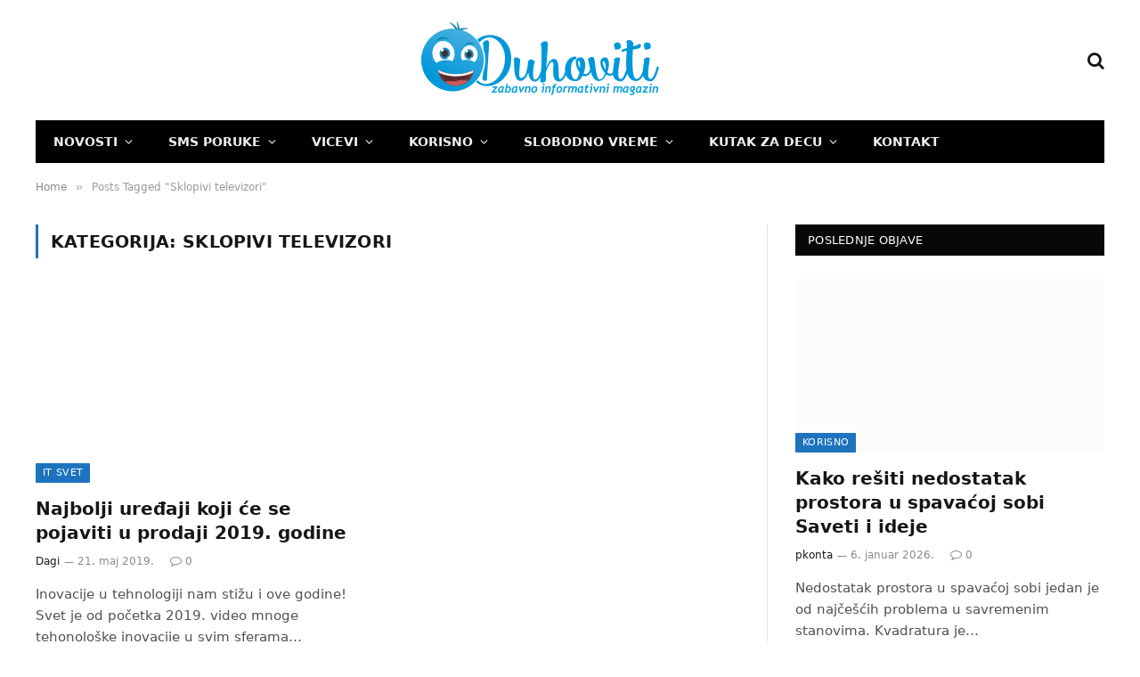

--- FILE ---
content_type: text/html; charset=UTF-8
request_url: https://duhoviti.com/tag/sklopivi-televizori
body_size: 19379
content:
<!DOCTYPE html><html lang="sr-RS" prefix="og: https://ogp.me/ns#" class="s-light site-s-light"><head><script data-no-optimize="1">var litespeed_docref=sessionStorage.getItem("litespeed_docref");litespeed_docref&&(Object.defineProperty(document,"referrer",{get:function(){return litespeed_docref}}),sessionStorage.removeItem("litespeed_docref"));</script> <meta charset="UTF-8" /><meta name="viewport" content="width=device-width, initial-scale=1" /><title>Sklopivi televizori Архиве - Duhoviti</title><link rel="preload" as="font" href="https://duhoviti.com/wp-content/themes/smart-mag/css/icons/fonts/ts-icons.woff2?v3.2" type="font/woff2" crossorigin="anonymous" /><meta name="robots" content="index, follow, max-snippet:-1, max-video-preview:-1, max-image-preview:large"/><link rel="canonical" href="https://duhoviti.com/tag/sklopivi-televizori" /><meta property="og:locale" content="sr_RS" /><meta property="og:type" content="article" /><meta property="og:title" content="Sklopivi televizori Архиве - Duhoviti" /><meta property="og:url" content="https://duhoviti.com/tag/sklopivi-televizori" /><meta name="twitter:card" content="summary_large_image" /><meta name="twitter:title" content="Sklopivi televizori Архиве - Duhoviti" /><meta name="twitter:label1" content="Članci" /><meta name="twitter:data1" content="1" /> <script type="application/ld+json" class="rank-math-schema">{"@context":"https://schema.org","@graph":[{"@type":"Person","@id":"https://duhoviti.com/#person","name":"Duhoviti","url":"https://duhoviti.com","image":{"@type":"ImageObject","@id":"https://duhoviti.com/#logo","url":"https://duhoviti.com/wp-content/uploads/2018/01/logo2.png","contentUrl":"https://duhoviti.com/wp-content/uploads/2018/01/logo2.png","inLanguage":"sr-RS","width":"272","height":"90"}},{"@type":"WebSite","@id":"https://duhoviti.com/#website","url":"https://duhoviti.com","publisher":{"@id":"https://duhoviti.com/#person"},"inLanguage":"sr-RS"},{"@type":"CollectionPage","@id":"https://duhoviti.com/tag/sklopivi-televizori#webpage","url":"https://duhoviti.com/tag/sklopivi-televizori","name":"Sklopivi televizori \u0410\u0440\u0445\u0438\u0432\u0435 - Duhoviti","isPartOf":{"@id":"https://duhoviti.com/#website"},"inLanguage":"sr-RS"}]}</script> <link rel='dns-prefetch' href='//www.googletagmanager.com' /><link rel='dns-prefetch' href='//fonts.googleapis.com' /><link rel="alternate" type="application/rss+xml" title="Duhoviti &raquo; dovod" href="https://duhoviti.com/feed" /><link rel="alternate" type="application/rss+xml" title="Duhoviti &raquo; dovod komentara" href="https://duhoviti.com/comments/feed" /><link rel="alternate" type="application/rss+xml" title="Duhoviti &raquo; dovod oznake Sklopivi televizori" href="https://duhoviti.com/tag/sklopivi-televizori/feed" /><style id="litespeed-ccss">ul{box-sizing:border-box}:root{--wp--preset--font-size--normal:16px;--wp--preset--font-size--huge:42px}:root{--wp--preset--aspect-ratio--square:1;--wp--preset--aspect-ratio--4-3:4/3;--wp--preset--aspect-ratio--3-4:3/4;--wp--preset--aspect-ratio--3-2:3/2;--wp--preset--aspect-ratio--2-3:2/3;--wp--preset--aspect-ratio--16-9:16/9;--wp--preset--aspect-ratio--9-16:9/16;--wp--preset--color--black:#000;--wp--preset--color--cyan-bluish-gray:#abb8c3;--wp--preset--color--white:#fff;--wp--preset--color--pale-pink:#f78da7;--wp--preset--color--vivid-red:#cf2e2e;--wp--preset--color--luminous-vivid-orange:#ff6900;--wp--preset--color--luminous-vivid-amber:#fcb900;--wp--preset--color--light-green-cyan:#7bdcb5;--wp--preset--color--vivid-green-cyan:#00d084;--wp--preset--color--pale-cyan-blue:#8ed1fc;--wp--preset--color--vivid-cyan-blue:#0693e3;--wp--preset--color--vivid-purple:#9b51e0;--wp--preset--gradient--vivid-cyan-blue-to-vivid-purple:linear-gradient(135deg,rgba(6,147,227,1) 0%,#9b51e0 100%);--wp--preset--gradient--light-green-cyan-to-vivid-green-cyan:linear-gradient(135deg,#7adcb4 0%,#00d082 100%);--wp--preset--gradient--luminous-vivid-amber-to-luminous-vivid-orange:linear-gradient(135deg,rgba(252,185,0,1) 0%,rgba(255,105,0,1) 100%);--wp--preset--gradient--luminous-vivid-orange-to-vivid-red:linear-gradient(135deg,rgba(255,105,0,1) 0%,#cf2e2e 100%);--wp--preset--gradient--very-light-gray-to-cyan-bluish-gray:linear-gradient(135deg,#eee 0%,#a9b8c3 100%);--wp--preset--gradient--cool-to-warm-spectrum:linear-gradient(135deg,#4aeadc 0%,#9778d1 20%,#cf2aba 40%,#ee2c82 60%,#fb6962 80%,#fef84c 100%);--wp--preset--gradient--blush-light-purple:linear-gradient(135deg,#ffceec 0%,#9896f0 100%);--wp--preset--gradient--blush-bordeaux:linear-gradient(135deg,#fecda5 0%,#fe2d2d 50%,#6b003e 100%);--wp--preset--gradient--luminous-dusk:linear-gradient(135deg,#ffcb70 0%,#c751c0 50%,#4158d0 100%);--wp--preset--gradient--pale-ocean:linear-gradient(135deg,#fff5cb 0%,#b6e3d4 50%,#33a7b5 100%);--wp--preset--gradient--electric-grass:linear-gradient(135deg,#caf880 0%,#71ce7e 100%);--wp--preset--gradient--midnight:linear-gradient(135deg,#020381 0%,#2874fc 100%);--wp--preset--font-size--small:13px;--wp--preset--font-size--medium:20px;--wp--preset--font-size--large:36px;--wp--preset--font-size--x-large:42px;--wp--preset--spacing--20:.44rem;--wp--preset--spacing--30:.67rem;--wp--preset--spacing--40:1rem;--wp--preset--spacing--50:1.5rem;--wp--preset--spacing--60:2.25rem;--wp--preset--spacing--70:3.38rem;--wp--preset--spacing--80:5.06rem;--wp--preset--shadow--natural:6px 6px 9px rgba(0,0,0,.2);--wp--preset--shadow--deep:12px 12px 50px rgba(0,0,0,.4);--wp--preset--shadow--sharp:6px 6px 0px rgba(0,0,0,.2);--wp--preset--shadow--outlined:6px 6px 0px -3px rgba(255,255,255,1),6px 6px rgba(0,0,0,1);--wp--preset--shadow--crisp:6px 6px 0px rgba(0,0,0,1)}.detect-modal .ts-modal-container{width:600px;padding:50px 45px;text-align:center}.detect-modal .heading{margin-top:12px;margin-bottom:18px;font-size:28px;line-height:1.3;font-weight:700}.detect-modal .message{font-size:15px;margin-top:4px;margin-bottom:0}.detect-modal .stop-icon{color:#d30e0e}html,body,div,span,h1,h2,h5,p,a,em,img,i,ul,li,form,article,aside,header,nav,section,time,button,input{margin:0;padding:0;border:0;vertical-align:baseline;font-size:100%;font-family:inherit}article,aside,header,nav,section{display:block}ul{list-style:none}button{box-sizing:content-box;-webkit-appearance:none}button::-moz-focus-inner,input::-moz-focus-inner{border:0;padding:0}input[type=search]::-webkit-search-cancel-button,input[type=search]::-webkit-search-decoration{-webkit-appearance:none}input[type=search]{-webkit-appearance:none}a img{border:0}img{max-width:100%;height:auto}@media screen and (-ms-high-contrast:active),(-ms-high-contrast:none){img{min-height:1px}}::-webkit-input-placeholder{color:inherit}::-moz-placeholder{color:inherit;opacity:1}:-ms-input-placeholder{color:inherit}html{box-sizing:border-box}*,*:before,*:after{box-sizing:inherit}:root{--body-font:"Public Sans",system-ui,sans-serif;--ui-font:var(--body-font);--text-font:var(--body-font);--title-font:var(--ui-font);--h-font:var(--ui-font);--text-size:14px;--text-lh:1.714;--main-width:1200px;--grid-gutter:36px;--wrap-padding:35px;--boxed-pad:45px;--sidebar-width:33.3333333333%;--sidebar-c-width:var(--sidebar-width);--sidebar-pad:38px;--sidebar-c-pad:var(--sidebar-pad);--c-sidebar-sep:var(--c-separator2);--max-width-md:680px;--title-size-xs:14px;--title-size-s:16px;--title-size-n:18px;--title-size-m:20px;--title-size-l:25px;--title-size-xl:30px;--title-fw-semi:600;--title-fw-bold:700;--grid-p-title:var(--title-size-m);--grid-sm-p-title:var(--title-size-s);--grid-lg-p-title:var(--title-size-l);--list-p-title:calc(var(--title-size-m)*1.05);--small-p-title:var(--title-size-xs);--feat-grid-title-s:var(--title-size-n);--feat-grid-title-m:var(--title-size-m);--feat-grid-title-l:var(--title-size-l);--excerpt-size:15px;--post-content-size:1.186rem;--post-content-lh:1.7;--post-content-gaps:1.54em;--single-content-size:var(--post-content-size);--p-media-margin:1.867em;--p-spacious-pad:0px;--c-facebook:#1a6dd4;--c-twitter:#55acef;--c-pinterest:#e4223e;--c-linkedin:#02669a;--c-tumblr:#44546b;--c-instagram:#c13584;--c-vk:#45668e;--c-vimeo:#1ab7ea;--c-youtube:red;--c-dribbble:#ea4c89;--c-flickr:#0063dc;--c-email:#080808;--c-whatsapp:#23c761;--c-soundcloud:#f80;--c-rss:#f97d1e;--c-reddit:#ff4500;--c-telegram:#08c;--c-tiktok:#fe2c55;--c-discord:#5865f2;--c-twitch:#7b3ed6;--c-snapchat:#fffc00;--c-threads:#e04563;--block-wrap-mb:55px;--btn-height:38px;--btn-shadow:0 2px 7px -4px rgba(0,0,0,.16)}@media (max-width:767px){:root{--block-wrap-mb:45px}}:root,.s-light{--c-main:#2ab391;--c-main-rgb:42,179,145;--c-contrast-0:#fff;--c-contrast-10:#fbfbfb;--c-contrast-50:#f7f7f7;--c-contrast-75:#efefef;--c-contrast-100:#e8e8e8;--c-contrast-125:#e2e2e2;--c-contrast-150:#ddd;--c-contrast-200:#ccc;--c-contrast-300:#bbb;--c-contrast-400:#999;--c-contrast-450:#8a8a8a;--c-contrast-500:#777;--c-contrast-600:#666;--c-contrast-650:#505050;--c-contrast-700:#444;--c-contrast-800:#333;--c-contrast-850:#191919;--c-contrast-900:#161616;--c-contrast:#000;--c-rgba:0,0,0;--c-separator:var(--c-contrast-100);--c-separator2:var(--c-contrast-125);--c-links:var(--c-contrast-900);--c-headings:var(--c-contrast-900);--c-excerpts:var(--c-contrast-650);--c-nav:var(--c-contrast-900);--c-nav-hov-bg:transparent;--c-nav-drop-sep:rgba(0,0,0,.07);--c-nav-blip:var(--c-contrast-300);--c-post-meta:var(--c-contrast-450);--footer-mt:60px;--footer-bg:#f7f7f7;--footer-lower-bg:#f0f0f0}.s-dark:not(i){--c-contrast-0:#000;--c-contrast-10:#070707;--c-contrast-50:#111;--c-contrast-75:#151515;--c-contrast-100:#222;--c-contrast-125:#2b2b2b;--c-contrast-150:#333;--c-contrast-200:#444;--c-contrast-300:#555;--c-contrast-400:#777;--c-contrast-450:#999;--c-contrast-500:#bbb;--c-contrast-600:silver;--c-contrast-650:#ccc;--c-contrast-700:#d1d1d1;--c-contrast-800:#ddd;--c-contrast-850:#ececec;--c-contrast-900:#f0f0f0;--c-contrast:#fff;--c-rgba:255,255,255;--c-a-hover:rgba(var(--c-rgba),.7);--c-headings:var(--c-contrast-850);--c-excerpts:var(--c-contrast-650);--c-separator:rgba(var(--c-rgba),.13);--c-separator2:rgba(var(--c-rgba),.13);--c-links:var(--c-contrast-900);--c-headings:var(--c-contrast-850);--c-nav:var(--c-contrast-900);--c-nav-drop-bg:var(--c-contrast-10);--c-nav-drop-sep:rgba(255,255,255,.1);--c-post-meta:rgba(var(--c-rgba),.65);--c-email:var(--c-contrast-300);--c-input-bg:rgba(var(--c-rgba),.1);--footer-bg:#0f0f11;--footer-lower-bg:#040404}html{font-size:14px}body{font-family:var(--body-font);line-height:1.5;color:var(--body-color,var(--c-contrast-700));background:var(--c-contrast-0);-webkit-text-size-adjust:100%;overflow-x:hidden}@media (max-width:1200px){.main-wrap{overflow-x:clip}}@media (max-width:767px){body,html{overflow-x:hidden}}:root{--admin-bar-h:32px}@media (max-width:782px){:root{--admin-bar-h:46px}}*,:before,:after{-webkit-font-smoothing:antialiased}p{margin-bottom:21px;word-break:break-all;word-break:break-word;overflow-wrap:break-word}h1{font-size:1.846em}h2{font-size:1.5em}h5{font-size:1.107em}h1,h2,h5{font-weight:var(--title-fw-bold);font-family:var(--h-font);color:var(--c-headings)}a{color:var(--c-a,var(--c-links));text-decoration:none}ul{list-style-type:var(--ul-style,none);margin:var(--ul-margin,0);margin-left:var(--ul-ml,0)}@media (max-width:540px){ul{margin-left:var(--ul-ml-xs,0)}}li{padding:var(--li-padding,0);padding-left:var(--li-pl,0);margin:var(--li-margin,0);margin-bottom:var(--li-mb,0)}input{border:1px solid var(--c-contrast-150);padding:7px 12px;outline:0;height:auto;font-size:14px;color:var(--c-contrast-500);max-width:100%;border-radius:2px;box-shadow:0 2px 7px -4px rgba(0,0,0,.1);background:var(--c-input-bg,var(--c-contrast-0))}input{width:var(--input-width,initial);height:var(--input-height,38px)}button{-webkit-appearance:none;padding:var(--btn-pad,0 17px);font-family:var(--ui-font);font-size:var(--btn-f-size,12px);font-weight:var(--btn-f-weight,600);line-height:var(--btn-l-height,var(--btn-height));height:var(--btn-height);letter-spacing:.03em;text-transform:uppercase;text-align:center;box-shadow:var(--btn-shadow);background:var(--c-main);color:#fff;border:0;border-radius:2px}.search-form{display:flex}.search-form .search-field{width:100%}.cf:after,.cf:before{content:"";display:table;flex-basis:0;order:1}.cf:after{clear:both}.visuallyhidden{border:0;clip:rect(0 0 0 0);height:1px;margin:-1px;overflow:hidden;padding:0;position:absolute;width:1px}.post-title{color:var(--c-headings);font-family:var(--title-font);line-height:1.36}.post-title a{--c-links:initial;--c-a:initial;--c-a-hover:var(--c-main);display:block}.lazyload{will-change:opacity!important;background-color:var(--c-contrast-150)}.lazyload:not(._){opacity:.1}@media (min-width:941px){.wp-post-image{will-change:opacity}}.bg-cover{display:block;width:100%;height:100%;background-repeat:no-repeat;background-position:center center;background-size:cover}@keyframes fade-in{0%{opacity:0}100%{opacity:1}}.media-ratio{position:relative;display:block;height:0}.media-ratio .wp-post-image{position:absolute;top:0;left:0;width:100%;height:100%;object-fit:cover;border-radius:var(--media-radius,0)}.media-ratio.ratio-16-9{padding-bottom:56.25%}.ts-contain,.wrap,.main-wrap{max-width:100%;box-sizing:border-box}.ts-contain,.wrap{width:100%;margin:0 auto}@media (min-width:1201px){.wrap{width:var(--main-width)}}@media (max-width:940px){.wrap{max-width:var(--max-width-md)}}@media (min-width:1201px){.ts-contain,.main{width:calc(var(--main-width) + var(--wrap-padding)*2)}}@media (max-width:940px){.ts-contain,.main{max-width:calc(var(--max-width-md) + 70px)}}.main{margin:42px auto}.ts-contain,.main{padding:0 35px;padding:0 var(--wrap-padding)}@media (max-width:940px){.ts-contain,.main{padding-left:25px;padding-right:25px}}@media (max-width:540px){.ts-contain,.main{padding-left:20px;padding-right:20px}}@media (max-width:350px){.ts-contain,.main{padding-left:15px;padding-right:15px}}@media (min-width:941px){.main-content:not(.main){width:calc(100% - var(--sidebar-c-width))}}.ts-row{--grid-gutter-h:calc(var(--grid-gutter)/2);display:flex;flex-wrap:wrap;margin-right:calc(-1*var(--grid-gutter-h));margin-left:calc(-1*var(--grid-gutter-h))}.grid{display:grid;grid-column-gap:var(--grid-gutter);grid-row-gap:var(--grid-row-gap,0)}@media (max-width:767px){.grid{--grid-gutter:26px}}.grid-1{--col:100%;grid-template-columns:repeat(1,minmax(0,1fr))}.grid-2{--col:50%;grid-template-columns:repeat(2,minmax(0,1fr))}@media (max-width:940px){.md\:grid-1{--col:100%;grid-template-columns:repeat(1,minmax(0,1fr))}.md\:grid-2{--col:50%;grid-template-columns:repeat(2,minmax(0,1fr))}}@media (max-width:540px){.xs\:grid-1{--col:100%;grid-template-columns:repeat(1,minmax(0,1fr))}}.col-4{width:33.3333333333%}.col-8{width:66.6666666667%}[class^=col-]{flex:0 0 auto;padding-left:var(--grid-gutter-h);padding-right:var(--grid-gutter-h)}@media (max-width:940px){[class^=col-]{width:100%}}.breadcrumbs{margin:0 auto;margin-bottom:30px;font-family:var(--ui-font);--c-a:var(--c-contrast-450);--c-a-hover:var(--c-links);font-size:12px;color:var(--c-contrast-400);line-height:1}.breadcrumbs .delim{font-family:Arial,system-ui,sans-serif;padding:0 10px;font-size:1.141em;line-height:.7;opacity:.8}.breadcrumbs .inner{text-overflow:ellipsis;overflow:hidden;white-space:nowrap;line-height:1.2}.breadcrumbs-a{margin-top:20px;margin-bottom:20px}.breadcrumbs-a+.main{margin-top:35px}.spc-social{display:flex;align-items:center}.spc-social .icon{font-size:var(--spc-social-fs,14px);line-height:1.6;width:1.2em;text-align:center}.spc-social .service{display:flex;height:100%;align-items:center;justify-content:center;padding:0 3px;margin-right:var(--spc-social-space,2px);color:var(--c-spc-social,inherit);background:var(--c-spcs-bg,transparent)}.spc-social .service:last-child{margin-right:0}.spc-social-b{--spc-social-fs:19px;--spc-social-size:38px;--spc-social-space:9px}.spc-social-b .icon{line-height:1;width:auto}.spc-social-b .service{padding:0;width:var(--spc-social-size);height:var(--spc-social-size);border:1px solid rgba(0,0,0,.09);border-radius:50%}.s-dark .spc-social-b .service{background:rgba(var(--c-rgba),.12);background:var(--c-spcs-bg,rgba(var(--c-rgba),.12))}.spc-social-block{flex-wrap:wrap;margin-bottom:calc(-1*var(--spc-social-space,2px))}.spc-social-block .service{margin-bottom:var(--spc-social-space,2px)}.post-meta{--p-meta-sep:"—";display:flex;flex-direction:column;margin-bottom:var(--p-meta-mb,initial);font-family:var(--ui-font);font-size:12px;color:var(--c-post-meta);line-height:1.5}.post-meta-items a{color:inherit}.post-meta .meta-item:before{content:"—";content:var(--p-meta-sep);padding:0 var(--p-meta-sep-pad,4px);display:inline-block;transform:scale(.916)}.post-meta .has-icon{white-space:nowrap}.post-meta .has-icon:before{display:none}.post-meta .has-icon i{font-size:var(--p-meta-icons-s,1.083em);color:var(--c-p-meta-icons);margin-right:4px}.post-meta .has-next-icon{margin-right:var(--p-meta-icons-mr,10px)}.post-meta .has-next-icon:not(.has-icon){margin-right:18px}.post-meta .meta-item:first-child:before{display:none}.post-meta .post-title{margin:var(--p-title-space,9px) 0}.post-meta .post-author>a{color:var(--c-contrast-850);font-weight:500}.post-meta>:last-child{margin-bottom:0}.post-meta>:first-child{margin-top:0}.post-meta>.is-title:first-child{margin-top:0!important}.l-post .media{position:relative;align-self:flex-start;border-radius:var(--media-radius,0);overflow:hidden}.l-post .content{position:relative}.l-post .image-link{display:block;position:relative;max-width:100%}.l-post .post-title{font-size:var(--title-size-m);font-weight:var(--title-fw-bold)}@media (max-width:540px){.l-post .post-title a{display:initial}}.l-post .excerpt{margin-top:var(--excerpt-mt,16px);color:var(--c-excerpts);font-size:var(--excerpt-size);line-height:var(--excerpt-lh,1.6);word-break:break-all;word-break:break-word;overflow-wrap:break-word}.l-post .excerpt p:last-of-type{margin-bottom:0}.l-post .c-overlay{position:absolute;bottom:0;z-index:1}.l-post .c-overlay.p-bot-left{top:auto}.grid-post .media{margin-bottom:16px}.grid-post .image-link{width:100%}.grid-post .post-title{font-size:var(--grid-p-title)}.loop-grid{--grid-row-gap:36px}.loop-grid .l-post .image-link{overflow:hidden}.feat-grid .item-1{grid-area:item1}.feat-grid .item-2{grid-area:item2}.feat-grid .item-3{grid-area:item3}.feat-grid .item-4{grid-area:item4}.feat-grid .item-5{grid-area:item5}.feat-grid-equals .item{grid-area:unset}@media (max-width:940px){.feat-grid-a .items-wrap .item{grid-area:initial}}@media (max-width:940px){.feat-grid-d .items-wrap .item:not(.item-1):not(.item-2){grid-area:initial}}.mobile-menu{--c-sep:rgba(var(--c-rgba),.08);font-size:16px;font-family:var(--ui-font);font-weight:700;letter-spacing:0;color:var(--c-links);-webkit-font-smoothing:antialiased}.s-dark .mobile-menu{--c-sep:rgba(var(--c-rgba),.11)}.off-canvas{position:fixed;top:0;left:0;display:flex;flex-direction:column;height:100%;width:80vw;min-width:320px;max-width:370px;box-sizing:border-box;background:var(--c-contrast-0);z-index:10000;transform:translate3d(-100%,0,0);visibility:hidden;content-visibility:auto}@media (max-width:350px){.off-canvas{min-width:300px}}.off-canvas-head{padding:0 25px;padding-top:38px;margin-bottom:20px}.off-canvas-content{display:flex;flex-direction:column;padding:25px;overflow-y:auto;overflow-x:hidden;flex:1 1 auto}@media (min-width:941px){.off-canvas-content{--c-sb:var(--c-contrast-200);--c-sb-track:transparent;--sb-size:4px;--sb-width:thin;scrollbar-width:var(--sb-width);scrollbar-color:var(--c-sb) var(--c-sb-track)}.off-canvas-content::-webkit-scrollbar-track{background-color:var(--c-sb-track)}.off-canvas-content::-webkit-scrollbar-thumb{background-color:var(--c-sb);border-radius:3px}}.off-canvas .mobile-menu{margin-bottom:45px}.off-canvas .ts-logo{display:flex;justify-content:center;align-items:center}.off-canvas .close{position:absolute;top:0;right:0;padding:0 9px;background:#161616;color:#fff;line-height:26px;font-size:14px}.off-canvas .mobile-menu{margin-top:-10px;opacity:.2}.off-canvas .spc-social{--c-spc-social:var(--c-contrast);--spc-social-fs:17px;padding-top:10px;margin-top:auto;justify-content:center}.off-canvas.s-dark .close{background:var(--c-contrast-200)}.off-canvas-backdrop{content:"";position:fixed;opacity:0;z-index:9999;height:0;width:0;top:0;left:0;background:rgba(0,0,0,.3)}.search-modal-box{padding:0 50px;margin:0 auto;max-width:790px}@media (max-width:767px){.search-modal-box{max-width:100%}}.search-modal-wrap{display:none}.block-head{--line-weight:1px;--c-border:var(--c-separator2);--space-below:26px;--c-block:var(--c-main);display:flex;flex-wrap:nowrap;font-family:var(--ui-font);align-items:center;justify-content:space-between;margin-bottom:var(--space-below)}.block-head .heading{font-size:17px;font-weight:700;line-height:1.2;text-transform:uppercase;color:var(--c-block);flex-shrink:0;max-width:100%}.block-head-ac{--c-block:var(--c-contrast-900)}.block-head-g{padding:10px 14px;background:#080808}.block-head-g .heading{font-size:13px;font-weight:500;color:#fff;letter-spacing:.02em}.cat-labels{line-height:0}.cat-labels-overlay{position:absolute;bottom:0;z-index:1;display:block;max-width:90%;max-width:calc(100% - 14px);text-transform:uppercase;white-space:nowrap;text-overflow:ellipsis;overflow:hidden}.cat-labels a,.cat-labels .category{display:inline-flex;background:var(--c-main);margin-right:var(--cat-label-mr,5px);padding:0 8px;color:#fff;border-radius:1px;font-family:var(--ui-font);font-size:11px;font-weight:500;text-transform:uppercase;letter-spacing:.03em;line-height:22px}.cat-labels a:last-child,.cat-labels .category:last-child{margin-right:0}.navigation{--nav-height:var(--head-h,43px);font-family:var(--ui-font);color:var(--c-nav);height:100%;align-self:center}.s-dark .navigation{--c-nav-blip:initial}.navigation ul{display:flex;list-style:none;line-height:1.6}.navigation .menu,.navigation .menu li{height:100%}.navigation .menu>li>a,.navigation .sub-menu>li>a{display:flex;align-items:center}.navigation .menu>li>a{color:inherit}@media (max-width:940px){.navigation .menu{display:none}}.navigation .menu>li>a{height:100%;text-decoration:none;text-transform:var(--nav-text-case);padding:0 var(--nav-items-space,17px);font-size:var(--nav-text,15px);font-weight:var(--nav-text-weight,600);letter-spacing:var(--nav-ls,inherit)}@media (min-width:941px) and (max-width:1200px){.navigation .menu>li>a{padding:0 5px;padding:0 max(5px,calc(var(--nav-items-space)*.6));font-size:calc(10px + (var(--nav-text) - 10px)*0.7)}}.navigation .menu li>a:after{display:inline-block;content:"\f107";font-family:ts-icons;font-style:normal;font-weight:400;font-size:14px;line-height:1;color:var(--c-nav-blip,inherit);margin-left:8px}@media (min-width:941px) and (max-width:1200px){.navigation .menu li>a:after{margin-left:5px;font-size:12px}}.navigation .menu li>a:only-child:after{display:none}.navigation .menu>li:first-child>a{border-left:0;box-shadow:none}.navigation .menu ul,.navigation .menu .sub-menu{position:absolute;overflow:visible;visibility:hidden;display:block;opacity:0;padding:5px 0;background:var(--c-nav-drop-bg,var(--c-contrast-0));border:1px solid var(--c-nav-drop-sep);box-shadow:rgba(0,0,0,.08) 0px 2px 3px -1px,rgba(0,0,0,.06) 0px 4px 11px -2px;z-index:110}.navigation .menu>li:not(.item-mega-menu){position:relative}.navigation .menu>li>ul{top:100%}.navigation .menu li:first-child>ul{margin-top:-6px}.navigation .sub-menu li>a:after{content:"\f105";font-size:13px;margin-left:25px;text-shadow:none;display:inline-flex;align-self:center}.navigation .menu li li>a:after{display:block;float:right;line-height:inherit}.navigation .menu>li li a{float:none;display:block;padding:9px 22px;border-top:1px solid var(--c-nav-drop-sep);font-size:var(--nav-drop-text,14px);letter-spacing:var(--nav-drop-ls,inherit);font-weight:var(--nav-drop-fw,400);color:var(--c-nav-drop,inherit);text-transform:none;text-decoration:none}.navigation .menu ul li{float:none;min-width:235px;max-width:350px;border-top:0;padding:0;position:relative}.navigation .menu ul>li:first-child>a{border-top:0;box-shadow:none}.nav-hov-b{--c-nav-drop-hov-bg:rgba(0,0,0,.03)}.nav-hov-b .menu>li>a{position:relative}.nav-hov-b .menu>li>a:before{content:"";position:absolute;bottom:0;left:0;width:100%;z-index:9997;border-bottom:2px solid transparent}.s-dark .nav-hov-b{--c-nav-hov-bg:rgba(255,255,255,.08);--c-nav-drop-hov-bg:rgba(255,255,255,.05)}.s-dark .nav-hov-b .menu>li>ul{top:calc(100% - 1px)}@media (max-width:940px){.smart-head{display:none}}.smart-head-row{--icons-size:16px;--c-icons:var(--c-links)}.smart-head-row.s-dark{--c-a-hover:var(--c-main)}.smart-head .logo-link{--c-a-hover:var(--c-headings);display:flex;flex-shrink:0;align-items:center;font-size:37px;font-weight:700;text-align:center;letter-spacing:-1px}@media (max-width:540px){.smart-head .logo-link{font-size:28px;flex-shrink:1}}.smart-head .logo-link>span{font:inherit;display:flex;align-items:center}.smart-head .logo-is-image{font-size:0}.smart-head .logo-image{padding:10px 0;max-height:var(--head-h);object-fit:contain}.smart-head .search-icon{color:var(--c-search-icon,var(--c-icons));font-size:var(--search-icon-size,var(--icons-size));display:flex;align-items:center;padding-left:5px;height:100%}.smart-head .is-icon{padding:0 4px}.smart-head .has-icon,.smart-head .has-icon-only{display:inline-flex;align-items:center;height:100%;max-height:45px}.smart-head .has-icon:last-child,.smart-head .has-icon-only:last-child{padding-right:0}.smart-head .has-icon-only{--item-mr:9px}.smart-head{--nav-items-space:17px;--head-top-h:40px;--head-mid-h:110px;--head-bot-h:55px;--head-row-pad:30px;--c-bg:transparent;--c-border:var(--c-contrast-75);--c-shadow:transparent;position:relative;box-shadow:0 3px 4px 0 var(--c-shadow)}.smart-head-row{padding:0 var(--head-row-pad);background-color:var(--c-bg);height:var(--head-h);border:0 solid transparent;color:var(--c-contrast-800)}@media (max-width:767px){.smart-head-row{padding:0 20px}}.smart-head-row>.inner{display:flex;justify-content:space-between;padding:var(--head-inner-pad,0);height:100%;position:relative}.smart-head-row.wrap{padding:0;--head-inner-pad:0 25px}.smart-head-row-full{width:100%}.smart-head-row-3>.inner{display:grid;grid-template-columns:1fr auto 1fr;grid-template-columns:minmax(max-content,1fr) auto minmax(max-content,1fr)}.smart-head-mid{--head-h:var(--head-mid-h)}.smart-head-bot{--head-h:var(--head-bot-h);border:1px solid var(--c-border);border-left:0;border-right:0}.smart-head-bot.s-dark{--c-bg:var(--c-contrast-0);--c-border:transparent}.smart-head .items{--item-mr:15px;display:flex;align-items:center;flex:1 1 auto;height:inherit}.smart-head .items>*{margin-left:var(--item-ml,0);margin-right:var(--item-mr)}.smart-head .items-right{justify-content:flex-end}.smart-head .items-center{justify-content:center;flex-shrink:0}.smart-head .items-center:not(.empty){padding-left:15px;padding-right:15px}.smart-head .items>:first-child{margin-left:0}.smart-head .items-right>:last-child,.smart-head .items-center>:last-child{margin-right:0}.smart-head-legacy{--head-top-h:45px;--head-mid-h:135px;--head-bot-h:48px;--nav-text:14px;--nav-items-space:20px;--nav-text-case:uppercase}.smart-head-legacy .smart-head-bot.wrap{--head-inner-pad:0 15px 0 0}.smart-head-mobile{--head-top-h:45px;--head-mid-h:65px;display:block}@media (min-width:941px){.smart-head-mobile{display:none}}.smart-head-mobile .smart-head-row{--icons-size:18px;--c-icons:var(--c-contrast-800)}.smart-head-mobile .smart-head-mid{border-top-color:var(--c-main)}.smart-head-mobile>:last-child{border-bottom:1px solid var(--c-contrast-100)}.nav-wrap{width:100%;height:100%;display:flex}.offcanvas-toggle{display:flex;align-items:center;background:0 0;padding:0;box-shadow:none;line-height:1;height:100%}.hamburger-icon{--line-weight:3px;--line-width:100%;--height:17px;display:inline-flex;vertical-align:middle;height:var(--height);width:26px;position:relative}.hamburger-icon .inner,.hamburger-icon .inner:before,.hamburger-icon .inner:after{position:absolute;height:var(--line-weight);background-color:var(--c-hamburger,var(--c-icons))}.hamburger-icon .inner{top:auto;bottom:0;width:calc(100% - 6px)}.hamburger-icon .inner:before,.hamburger-icon .inner:after{display:block;content:"";width:calc(100% + 6px)}.hamburger-icon .inner:before{top:0;transform:translateY(calc(-1*var(--height) + 100%))}.hamburger-icon .inner:after{bottom:0;transform:translateY(calc(-1*var(--height)/2 + 50%))}.widget{font-size:14px;--li-pad:5px;--c-li-sep:transparent}.archive-heading{font-family:var(--ui-font);font-size:19px;font-weight:600;text-transform:uppercase;border-left:3px solid var(--c-main);padding-left:14px;line-height:2;letter-spacing:.01em;margin-bottom:40px}.archive-heading span{font-weight:700;margin-left:10px}.archive-heading span:first-child{margin-left:0}.block-wrap{margin-bottom:var(--block-wrap-mb)}.block-wrap.mb-none{margin-bottom:0}.block-content{position:relative}.has-sb-sep{--sidebar-c-pad:var(--sidebar-sep-pad,calc(var(--sidebar-pad) + 8px))}.main-sidebar{width:100%}@media (min-width:941px){.main-sidebar{padding-left:var(--sidebar-c-pad);margin-left:auto;width:var(--sidebar-c-width)}}@media (max-width:940px){.main-sidebar{margin-top:50px}}.main-sidebar .widget{margin-bottom:45px}.main-sidebar .widget:last-child{margin-bottom:0}.has-sb-sep .main-sidebar{position:relative;border-left:1px solid transparent}.has-sb-sep .main-sidebar:before{content:" ";position:absolute;border-left:1px solid var(--c-sidebar-sep);height:100%;margin-left:calc(-1*(var(--grid-gutter)/4 + var(--sidebar-c-pad)/2))}@media (max-width:940px){.has-sb-sep .main-sidebar:before{display:none}}.ts-modal{display:none;position:relative;z-index:10001}.ts-modal-overlay{position:fixed;top:0;left:0;right:0;bottom:0;background:rgba(0,0,0,.6);display:flex;justify-content:center;align-items:center;outline:none}.ts-modal[aria-hidden=true] .ts-modal-overlay{animation:fade-in .3s ease-in-out;animation-direction:reverse}.ts-modal-container{position:relative;background-color:var(--c-contrast-0);padding:30px;max-width:98vw;max-height:98vh;border-radius:4px;overflow-y:auto}.ts-modal-header{display:flex}.ts-modal .close-btn{position:absolute;top:8px;right:9px;padding:10px;height:auto;line-height:1;background:0 0;border:0;box-shadow:none;color:var(--c-contrast-500);font-size:1.1em}.ts-modal .close-btn:before{content:"✕"}body.elementor-default{--e-global-color-smartmag-main:var(--c-main);--e-global-color-smartmag:var(--c-main)}:root{--c-main:#1e73be;--c-main-rgb:30,115,190}.smart-head-main .logo-is-image{padding-left:432px}.smart-head-main{--search-icon-size:20px}button::-moz-focus-inner{padding:0;border:0}.tsi{display:inline-block;font:normal normal normal 14px/1 ts-icons;font-size:inherit;text-rendering:auto;-webkit-font-smoothing:antialiased;-moz-osx-font-smoothing:grayscale}.tsi-search:before{content:"\f002"}.tsi-times:before{content:"\f00d"}.tsi-twitter:before{content:"\e90a"}.tsi-facebook:before{content:"\f09a"}.tsi-comment-o:before{content:"\f0e5"}.tsi-instagram:before{content:"\f16d"}</style><link rel="preload" data-asynced="1" data-optimized="2" as="style" onload="this.onload=null;this.rel='stylesheet'" href="https://duhoviti.com/wp-content/litespeed/ucss/231c0e249e35ada1fbc678b49f91836e.css?ver=534ef" /><script type="litespeed/javascript">!function(a){"use strict";var b=function(b,c,d){function e(a){return h.body?a():void setTimeout(function(){e(a)})}function f(){i.addEventListener&&i.removeEventListener("load",f),i.media=d||"all"}var g,h=a.document,i=h.createElement("link");if(c)g=c;else{var j=(h.body||h.getElementsByTagName("head")[0]).childNodes;g=j[j.length-1]}var k=h.styleSheets;i.rel="stylesheet",i.href=b,i.media="only x",e(function(){g.parentNode.insertBefore(i,c?g:g.nextSibling)});var l=function(a){for(var b=i.href,c=k.length;c--;)if(k[c].href===b)return a();setTimeout(function(){l(a)})};return i.addEventListener&&i.addEventListener("load",f),i.onloadcssdefined=l,l(f),i};"undefined"!=typeof exports?exports.loadCSS=b:a.loadCSS=b}("undefined"!=typeof global?global:this);!function(a){if(a.loadCSS){var b=loadCSS.relpreload={};if(b.support=function(){try{return a.document.createElement("link").relList.supports("preload")}catch(b){return!1}},b.poly=function(){for(var b=a.document.getElementsByTagName("link"),c=0;c<b.length;c++){var d=b[c];"preload"===d.rel&&"style"===d.getAttribute("as")&&(a.loadCSS(d.href,d,d.getAttribute("media")),d.rel=null)}},!b.support()){b.poly();var c=a.setInterval(b.poly,300);a.addEventListener&&a.addEventListener("load",function(){b.poly(),a.clearInterval(c)}),a.attachEvent&&a.attachEvent("onload",function(){a.clearInterval(c)})}}}(this);</script> <script type="litespeed/javascript" data-src="https://duhoviti.com/wp-includes/js/jquery/jquery.min.js?ver=3.7.1" id="jquery-core-js"></script> 
 <script type="litespeed/javascript" data-src="https://www.googletagmanager.com/gtag/js?id=GT-TBWHQN2" id="google_gtagjs-js"></script> <script id="google_gtagjs-js-after" type="litespeed/javascript">window.dataLayer=window.dataLayer||[];function gtag(){dataLayer.push(arguments)}
gtag("set","linker",{"domains":["duhoviti.com"]});gtag("js",new Date());gtag("set","developer_id.dZTNiMT",!0);gtag("config","GT-TBWHQN2");window._googlesitekit=window._googlesitekit||{};window._googlesitekit.throttledEvents=[];window._googlesitekit.gtagEvent=(name,data)=>{var key=JSON.stringify({name,data});if(!!window._googlesitekit.throttledEvents[key]){return}window._googlesitekit.throttledEvents[key]=!0;setTimeout(()=>{delete window._googlesitekit.throttledEvents[key]},5);gtag("event",name,{...data,event_source:"site-kit"})}</script> <link rel="https://api.w.org/" href="https://duhoviti.com/wp-json/" /><link rel="alternate" title="JSON" type="application/json" href="https://duhoviti.com/wp-json/wp/v2/tags/11601" /><link rel="EditURI" type="application/rsd+xml" title="RSD" href="https://duhoviti.com/xmlrpc.php?rsd" /><meta name="generator" content="WordPress 6.9" /><meta name="generator" content="Site Kit by Google 1.168.0" /><meta name="generator" content="Elementor 3.34.0; features: additional_custom_breakpoints; settings: css_print_method-external, google_font-enabled, font_display-swap"><style>.e-con.e-parent:nth-of-type(n+4):not(.e-lazyloaded):not(.e-no-lazyload),
				.e-con.e-parent:nth-of-type(n+4):not(.e-lazyloaded):not(.e-no-lazyload) * {
					background-image: none !important;
				}
				@media screen and (max-height: 1024px) {
					.e-con.e-parent:nth-of-type(n+3):not(.e-lazyloaded):not(.e-no-lazyload),
					.e-con.e-parent:nth-of-type(n+3):not(.e-lazyloaded):not(.e-no-lazyload) * {
						background-image: none !important;
					}
				}
				@media screen and (max-height: 640px) {
					.e-con.e-parent:nth-of-type(n+2):not(.e-lazyloaded):not(.e-no-lazyload),
					.e-con.e-parent:nth-of-type(n+2):not(.e-lazyloaded):not(.e-no-lazyload) * {
						background-image: none !important;
					}
				}</style></head><body class="archive tag tag-sklopivi-televizori tag-11601 wp-theme-smart-mag right-sidebar has-lb has-lb-sm ts-img-hov-fade has-sb-sep layout-normal elementor-default elementor-kit-18192"><div class="main-wrap"><div class="off-canvas-backdrop"></div><div class="mobile-menu-container off-canvas s-dark hide-widgets-sm" id="off-canvas"><div class="off-canvas-head">
<a href="#" class="close">
<span class="visuallyhidden">Close Menu</span>
<i class="tsi tsi-times"></i>
</a><div class="ts-logo"></div></div><div class="off-canvas-content"><ul class="mobile-menu"></ul><div class="spc-social-block spc-social spc-social-b smart-head-social">
<a href="#" class="link service s-facebook" target="_blank" rel="nofollow noopener">
<i class="icon tsi tsi-facebook"></i>					<span class="visuallyhidden">Facebook</span>
</a>
<a href="#" class="link service s-twitter" target="_blank" rel="nofollow noopener">
<i class="icon tsi tsi-twitter"></i>					<span class="visuallyhidden">X (Twitter)</span>
</a>
<a href="#" class="link service s-instagram" target="_blank" rel="nofollow noopener">
<i class="icon tsi tsi-instagram"></i>					<span class="visuallyhidden">Instagram</span>
</a></div></div></div><div class="smart-head smart-head-legacy smart-head-main" id="smart-head" data-sticky="auto" data-sticky-type="smart" data-sticky-full><div class="smart-head-row smart-head-mid is-light smart-head-row-full"><div class="inner wrap"><div class="items items-left ">
<a href="https://duhoviti.com/" title="Duhoviti" rel="home" class="logo-link ts-logo logo-is-image">
<span>
<img src="https://duhoviti.com/wp-content/uploads/2018/01/logo2.png" class="logo-image" alt="Duhoviti" width="272" height="90"/>
</span>
</a></div><div class="items items-center empty"></div><div class="items items-right "><a href="#" class="search-icon has-icon-only is-icon" title="Search">
<i class="tsi tsi-search"></i>
</a></div></div></div><div class="smart-head-row smart-head-bot s-dark wrap"><div class="inner full"><div class="items items-left "><div class="nav-wrap"><nav class="navigation navigation-main nav-hov-b"><ul id="menu-topmeni" class="menu"><li id="menu-item-10376" class="menu-item menu-item-type-taxonomy menu-item-object-category menu-item-has-children menu-cat-5673 menu-item-10376"><a href="https://duhoviti.com/novosti">Novosti</a><ul class="sub-menu"><li id="menu-item-10381" class="menu-item menu-item-type-taxonomy menu-item-object-category menu-cat-5641 menu-item-10381"><a href="https://duhoviti.com/video-klipovi">Video klipovi</a></li><li id="menu-item-10380" class="menu-item menu-item-type-taxonomy menu-item-object-category menu-cat-5672 menu-item-10380"><a href="https://duhoviti.com/novosti/zanimljivosti">Zanimljivosti</a></li><li id="menu-item-14946" class="menu-item menu-item-type-taxonomy menu-item-object-category menu-cat-11309 menu-item-14946"><a href="https://duhoviti.com/novosti/smesna-strana-sveta">Smešna strana sveta</a></li><li id="menu-item-14438" class="menu-item menu-item-type-post_type menu-item-object-page menu-item-14438"><a href="https://duhoviti.com/galerija">Smešne slike</a></li><li id="menu-item-10378" class="menu-item menu-item-type-taxonomy menu-item-object-category menu-cat-5634 menu-item-10378"><a href="https://duhoviti.com/novosti/ginisovi-rekordi">Ginisovi rekordi</a></li><li id="menu-item-10382" class="menu-item menu-item-type-taxonomy menu-item-object-category menu-cat-5689 menu-item-10382"><a href="https://duhoviti.com/novosti/sta-kako-koliko">Šta, kako, koliko&#8230;</a></li><li id="menu-item-10379" class="menu-item menu-item-type-taxonomy menu-item-object-category menu-cat-5616 menu-item-10379"><a href="https://duhoviti.com/novosti/misterije">Misterije</a></li><li id="menu-item-10377" class="menu-item menu-item-type-taxonomy menu-item-object-category menu-cat-5671 menu-item-10377"><a href="https://duhoviti.com/novosti/facebook-statusi">Facebook statusi</a></li></ul></li><li id="menu-item-10383" class="menu-item menu-item-type-taxonomy menu-item-object-category menu-item-has-children menu-cat-5678 menu-item-10383"><a href="https://duhoviti.com/sms-poruke">SMS Poruke</a><ul class="sub-menu"><li id="menu-item-10385" class="menu-item menu-item-type-taxonomy menu-item-object-category menu-cat-5632 menu-item-10385"><a href="https://duhoviti.com/sms-poruke/rodjendanske-poruke">Rođendanske poruke</a></li><li id="menu-item-10394" class="menu-item menu-item-type-taxonomy menu-item-object-category menu-cat-5631 menu-item-10394"><a href="https://duhoviti.com/sms-poruke/ljubavne-poruke">Ljubavne poruke</a></li><li id="menu-item-10393" class="menu-item menu-item-type-taxonomy menu-item-object-category menu-cat-5658 menu-item-10393"><a href="https://duhoviti.com/sms-poruke/dan-zaljubljenih-sms-poruke">Dan zaljubljenih sms poruke</a></li><li id="menu-item-10395" class="menu-item menu-item-type-taxonomy menu-item-object-category menu-cat-5630 menu-item-10395"><a href="https://duhoviti.com/sms-poruke/novogodisnje-poruke">Novogodišnje poruke</a></li><li id="menu-item-10392" class="menu-item menu-item-type-taxonomy menu-item-object-category menu-cat-5643 menu-item-10392"><a href="https://duhoviti.com/sms-poruke/bozicne-sms-poruke">Božićne sms poruke</a></li><li id="menu-item-10391" class="menu-item menu-item-type-taxonomy menu-item-object-category menu-cat-5645 menu-item-10391"><a href="https://duhoviti.com/sms-poruke/srpska-nova-godina-sms">Srpska nova godina sms</a></li><li id="menu-item-10388" class="menu-item menu-item-type-taxonomy menu-item-object-category menu-cat-5663 menu-item-10388"><a href="https://duhoviti.com/sms-poruke/sms-poruke-uskrs">SMS Poruke &#8211; Uskrs</a></li><li id="menu-item-10389" class="menu-item menu-item-type-taxonomy menu-item-object-category menu-cat-5653 menu-item-10389"><a href="https://duhoviti.com/sms-poruke/sms-poruke-8-mart">SMS poruke 8. mart</a></li><li id="menu-item-10390" class="menu-item menu-item-type-taxonomy menu-item-object-category menu-cat-5664 menu-item-10390"><a href="https://duhoviti.com/sms-poruke/sms-poruke-za-laku-noc">SMS poruke za laku noc</a></li><li id="menu-item-10384" class="menu-item menu-item-type-taxonomy menu-item-object-category menu-cat-5660 menu-item-10384"><a href="https://duhoviti.com/sms-poruke/prijatelji-sms">Prijatelji sms</a></li><li id="menu-item-10386" class="menu-item menu-item-type-taxonomy menu-item-object-category menu-cat-5633 menu-item-10386"><a href="https://duhoviti.com/sms-poruke/saljive-poruke">Šaljive poruke</a></li><li id="menu-item-10387" class="menu-item menu-item-type-taxonomy menu-item-object-category menu-cat-5668 menu-item-10387"><a href="https://duhoviti.com/sms-poruke/slavske-sms-poruke">Slavske sms poruke</a></li></ul></li><li id="menu-item-10408" class="menu-item menu-item-type-taxonomy menu-item-object-category menu-item-has-children menu-cat-5675 menu-item-10408"><a href="https://duhoviti.com/vicevi">Vicevi</a><ul class="sub-menu"><li id="menu-item-10403" class="menu-item menu-item-type-taxonomy menu-item-object-category menu-cat-5618 menu-item-10403"><a href="https://duhoviti.com/vicevi/mujo-i-haso">Mujo i Haso</a></li><li id="menu-item-10405" class="menu-item menu-item-type-taxonomy menu-item-object-category menu-cat-5621 menu-item-10405"><a href="https://duhoviti.com/vicevi/perica">Perica</a></li><li id="menu-item-10406" class="menu-item menu-item-type-taxonomy menu-item-object-category menu-cat-5620 menu-item-10406"><a href="https://duhoviti.com/vicevi/pirocanci">Piroćanci</a></li><li id="menu-item-10400" class="menu-item menu-item-type-taxonomy menu-item-object-category menu-cat-5629 menu-item-10400"><a href="https://duhoviti.com/vicevi/crnogorci">Crnogorci</a></li><li id="menu-item-10407" class="menu-item menu-item-type-taxonomy menu-item-object-category menu-cat-5622 menu-item-10407"><a href="https://duhoviti.com/vicevi/plavuse">Plavuše</a></li><li id="menu-item-10398" class="menu-item menu-item-type-taxonomy menu-item-object-category menu-cat-5617 menu-item-10398"><a href="https://duhoviti.com/vicevi/cigani">Cigani</a></li><li id="menu-item-10399" class="menu-item menu-item-type-taxonomy menu-item-object-category menu-cat-5625 menu-item-10399"><a href="https://duhoviti.com/vicevi/crni-humor">Crni humor</a></li><li id="menu-item-10397" class="menu-item menu-item-type-taxonomy menu-item-object-category menu-cat-5657 menu-item-10397"><a href="https://duhoviti.com/vicevi/chuck-norris">Chuck Norris</a></li><li id="menu-item-10396" class="menu-item menu-item-type-taxonomy menu-item-object-category menu-cat-5666 menu-item-10396"><a href="https://duhoviti.com/vicevi/bezobrazni-i-vulgarni-vicevi">Bezobrazni i vulgarni vicevi</a></li><li id="menu-item-10401" class="menu-item menu-item-type-taxonomy menu-item-object-category menu-cat-5665 menu-item-10401"><a href="https://duhoviti.com/vicevi/glupi-vicevi">Glupi vicevi</a></li><li id="menu-item-10402" class="menu-item menu-item-type-taxonomy menu-item-object-category menu-cat-5623 menu-item-10402"><a href="https://duhoviti.com/vicevi/kompjuperski">Kompjuperski</a></li><li id="menu-item-10404" class="menu-item menu-item-type-taxonomy menu-item-object-category menu-cat-5619 menu-item-10404"><a href="https://duhoviti.com/vicevi/panduri">Panduri</a></li><li id="menu-item-14624" class="menu-item menu-item-type-taxonomy menu-item-object-category menu-cat-5667 menu-item-14624"><a href="https://duhoviti.com/vicevi/zivotinje">Životinje</a></li><li id="menu-item-10409" class="menu-item menu-item-type-taxonomy menu-item-object-category menu-cat-5626 menu-item-10409"><a href="https://duhoviti.com/vicevi/razno">Razno</a></li></ul></li><li id="menu-item-14284" class="menu-item menu-item-type-taxonomy menu-item-object-category menu-item-has-children menu-cat-11276 menu-item-14284"><a href="https://duhoviti.com/korisno">Korisno</a><ul class="sub-menu"><li id="menu-item-10415" class="menu-item menu-item-type-taxonomy menu-item-object-category menu-cat-5692 menu-item-10415"><a href="https://duhoviti.com/korisno/motivacione-price">Motivacione priče</a></li><li id="menu-item-10416" class="menu-item menu-item-type-taxonomy menu-item-object-category menu-cat-5691 menu-item-10416"><a href="https://duhoviti.com/korisno/napravi-sam">Napravi sam</a></li><li id="menu-item-14493" class="menu-item menu-item-type-taxonomy menu-item-object-category menu-cat-5651 menu-item-14493"><a href="https://duhoviti.com/korisno/zdravlje">Zdravlje</a></li><li id="menu-item-10412" class="menu-item menu-item-type-taxonomy menu-item-object-category menu-cat-5652 menu-item-10412"><a href="https://duhoviti.com/korisno/it-svet">IT Svet</a></li><li id="menu-item-10413" class="menu-item menu-item-type-taxonomy menu-item-object-category menu-cat-5704 menu-item-10413"><a href="https://duhoviti.com/korisno/kulinarstvo">Kulinarstvo</a></li><li id="menu-item-10414" class="menu-item menu-item-type-taxonomy menu-item-object-category menu-cat-5650 menu-item-10414"><a href="https://duhoviti.com/korisno/ljubav-i-sex">Ljubav i sex</a></li><li id="menu-item-10417" class="menu-item menu-item-type-taxonomy menu-item-object-category menu-cat-5705 menu-item-10417"><a href="https://duhoviti.com/korisno/narodna-tradicija">Narodna tradicija</a></li></ul></li><li id="menu-item-10419" class="menu-item menu-item-type-taxonomy menu-item-object-category menu-item-has-children menu-cat-5682 menu-item-10419"><a href="https://duhoviti.com/lifestyle">Slobodno vreme</a><ul class="sub-menu"><li id="menu-item-10424" class="menu-item menu-item-type-taxonomy menu-item-object-category menu-cat-5687 menu-item-10424"><a href="https://duhoviti.com/lifestyle/mudrosti">Mudrosti</a></li><li id="menu-item-10420" class="menu-item menu-item-type-taxonomy menu-item-object-category menu-cat-5649 menu-item-10420"><a href="https://duhoviti.com/lifestyle/aforizmi">Aforizmi</a></li><li id="menu-item-10421" class="menu-item menu-item-type-taxonomy menu-item-object-category menu-cat-5648 menu-item-10421"><a href="https://duhoviti.com/lifestyle/grafiti">Grafiti</a></li><li id="menu-item-10430" class="menu-item menu-item-type-taxonomy menu-item-object-category menu-cat-5659 menu-item-10430"><a href="https://duhoviti.com/lifestyle/slobodno-vreme">Dokolica</a></li><li id="menu-item-10429" class="menu-item menu-item-type-taxonomy menu-item-object-category menu-cat-5701 menu-item-10429"><a href="https://duhoviti.com/lifestyle/price-iz-zavicaja">Priče iz zavičaja</a></li><li id="menu-item-10426" class="menu-item menu-item-type-taxonomy menu-item-object-category menu-cat-5656 menu-item-10426"><a href="https://duhoviti.com/sanovnik">Sanovnik &#8211; tumačenje snova</a></li><li id="menu-item-10427" class="menu-item menu-item-type-taxonomy menu-item-object-category menu-cat-5647 menu-item-10427"><a href="https://duhoviti.com/lifestyle/svetski-recnici">Svetski recnici</a></li></ul></li><li id="menu-item-10435" class="menu-item menu-item-type-taxonomy menu-item-object-category menu-item-has-children menu-cat-5694 menu-item-10435"><a href="https://duhoviti.com/kutak-za-decu">Kutak za decu</a><ul class="sub-menu"><li id="menu-item-10432" class="menu-item menu-item-type-taxonomy menu-item-object-category menu-cat-5699 menu-item-10432"><a href="https://duhoviti.com/kutak-za-decu/zanimljivosti-za-decu-i-mlade">Zanimljivosti za decu i mlade</a></li><li id="menu-item-10431" class="menu-item menu-item-type-taxonomy menu-item-object-category menu-cat-5696 menu-item-10431"><a href="https://duhoviti.com/kutak-za-decu/price-za-decu">Priče za decu</a></li><li id="menu-item-10440" class="menu-item menu-item-type-taxonomy menu-item-object-category menu-cat-5700 menu-item-10440"><a href="https://duhoviti.com/kutak-za-decu/pesmice-za-decu">Pesmice za decu</a></li><li id="menu-item-10433" class="menu-item menu-item-type-taxonomy menu-item-object-category menu-cat-5684 menu-item-10433"><a href="https://duhoviti.com/kutak-za-decu/basne">Basne za decu</a></li><li id="menu-item-10441" class="menu-item menu-item-type-taxonomy menu-item-object-category menu-cat-5688 menu-item-10441"><a href="https://duhoviti.com/kutak-za-decu/bajke">Bajke za decu</a></li><li id="menu-item-10437" class="menu-item menu-item-type-taxonomy menu-item-object-category menu-cat-5695 menu-item-10437"><a href="https://duhoviti.com/kutak-za-decu/bojanke-za-decu-kutak-za-decu">Bojanke za decu</a></li><li id="menu-item-10438" class="menu-item menu-item-type-taxonomy menu-item-object-category menu-cat-5702 menu-item-10438"><a href="https://duhoviti.com/kutak-za-decu/narodne-umotvorine">Narodne umotvorine</a></li><li id="menu-item-10439" class="menu-item menu-item-type-taxonomy menu-item-object-category menu-cat-5698 menu-item-10439"><a href="https://duhoviti.com/kutak-za-decu/obrazovanje">Obrazovanje</a></li></ul></li><li id="menu-item-10557" class="menu-item menu-item-type-post_type menu-item-object-page menu-item-10557"><a href="https://duhoviti.com/kontakt">Kontakt</a></li></ul></nav></div></div><div class="items items-center empty"></div><div class="items items-right empty"></div></div></div></div><div class="smart-head smart-head-a smart-head-mobile" id="smart-head-mobile" data-sticky="mid" data-sticky-type="smart" data-sticky-full><div class="smart-head-row smart-head-mid smart-head-row-3 is-light smart-head-row-full"><div class="inner wrap"><div class="items items-left ">
<button class="offcanvas-toggle has-icon" type="button" aria-label="Menu">
<span class="hamburger-icon hamburger-icon-a">
<span class="inner"></span>
</span>
</button></div><div class="items items-center ">
<a href="https://duhoviti.com/" title="Duhoviti" rel="home" class="logo-link ts-logo logo-is-image">
<span>
<img src="https://duhoviti.com/wp-content/uploads/2018/01/logo2.png" class="logo-image" alt="Duhoviti" width="272" height="90"/>
</span>
</a></div><div class="items items-right "><a href="#" class="search-icon has-icon-only is-icon" title="Search">
<i class="tsi tsi-search"></i>
</a></div></div></div></div><nav class="breadcrumbs is-full-width breadcrumbs-a" id="breadcrumb"><div class="inner ts-contain "><span><a href="https://duhoviti.com/"><span>Home</span></a></span><span class="delim">&raquo;</span><span class="current">Posts Tagged &quot;Sklopivi televizori&quot;</span></div></nav><div class="main ts-contain cf right-sidebar"><div class="ts-row"><div class="col-8 main-content"><h1 class="archive-heading">
Kategorija: <span>Sklopivi televizori</span></h1><section class="block-wrap block-grid mb-none" data-id="1"><div class="block-content"><div class="loop loop-grid loop-grid-base grid grid-2 md:grid-2 xs:grid-1"><article class="l-post grid-post grid-base-post"><div class="media">
<a href="https://duhoviti.com/korisno/it-svet/najbolji-uredjaji-koji-ce-se-pojaviti-u-prodaji-2019-godine.html" class="image-link media-ratio ratio-16-9" title="Najbolji uređaji koji će se pojaviti u prodaji 2019. godine"><span data-bgsrc="https://duhoviti.com/wp-content/uploads/2019/05/turn-on-dugme-ruka-e1558434858624.jpg" class="img bg-cover wp-post-image attachment-bunyad-grid size-bunyad-grid no-lazy skip-lazy"></span></a>
<span class="cat-labels cat-labels-overlay c-overlay p-bot-left">
<a href="https://duhoviti.com/korisno/it-svet" class="category term-color-5652" rel="category" tabindex="-1">IT Svet</a>
</span></div><div class="content"><div class="post-meta post-meta-a has-below"><h2 class="is-title post-title"><a href="https://duhoviti.com/korisno/it-svet/najbolji-uredjaji-koji-ce-se-pojaviti-u-prodaji-2019-godine.html">Najbolji uređaji koji će se pojaviti u prodaji 2019. godine</a></h2><div class="post-meta-items meta-below"><span class="meta-item post-author"><a href="https://duhoviti.com/author/daglas" title="Članci od Dagi" rel="author">Dagi</a></span><span class="meta-item has-next-icon date"><span class="date-link"><time class="post-date" datetime="2019-05-21T12:34:45+02:00">21. maj 2019.</time></span></span><span class="meta-item comments has-icon"><a href="https://duhoviti.com/korisno/it-svet/najbolji-uredjaji-koji-ce-se-pojaviti-u-prodaji-2019-godine.html#respond"><i class="tsi tsi-comment-o"></i>0</a></span></div></div><div class="excerpt"><p>Inovacije u tehnologiji nam stižu i ove godine! Svet je od početka 2019. video mnoge tehonološke inovacije u svim sferama&hellip;</p></div></div></article></div><nav class="main-pagination pagination-numbers" data-type="numbers"></nav></div></section></div><aside class="col-4 main-sidebar has-sep" data-sticky="1"><div class="inner theiaStickySidebar"><div id="smartmag-block-grid-2" class="widget ts-block-widget smartmag-widget-grid"><div class="block"><section class="block-wrap block-grid block-sc mb-none" data-id="2"><div class="widget-title block-head block-head-ac block-head block-head-ac block-head-g is-left has-style"><h5 class="heading">Poslednje objave</h5></div><div class="block-content"><div class="loop loop-grid loop-grid-base grid grid-1 md:grid-1 xs:grid-1"><article class="l-post grid-post grid-base-post"><div class="media">
<a href="https://duhoviti.com/korisno/kako-resiti-nedostatak-prostora-u-spavacoj-sobi-saveti-i-ideje.html" class="image-link media-ratio ratio-16-9" title="Kako rešiti nedostatak prostora u spavaćoj sobi Saveti i ideje"><span data-bgsrc="https://duhoviti.com/wp-content/uploads/2026/01/krevet-platinum-1-450x253.webp" class="img bg-cover wp-post-image attachment-bunyad-medium size-bunyad-medium lazyload" data-bgset="https://duhoviti.com/wp-content/uploads/2026/01/krevet-platinum-1-450x253.webp 450w, https://duhoviti.com/wp-content/uploads/2026/01/krevet-platinum-1-300x169.webp 300w, https://duhoviti.com/wp-content/uploads/2026/01/krevet-platinum-1-1024x576.webp 1024w, https://duhoviti.com/wp-content/uploads/2026/01/krevet-platinum-1-768x432.webp 768w, https://duhoviti.com/wp-content/uploads/2026/01/krevet-platinum-1-150x84.webp 150w, https://duhoviti.com/wp-content/uploads/2026/01/krevet-platinum-1.webp 1200w" data-sizes="(max-width: 377px) 100vw, 377px"></span></a>
<span class="cat-labels cat-labels-overlay c-overlay p-bot-left">
<a href="https://duhoviti.com/korisno" class="category term-color-11276" rel="category" tabindex="-1">Korisno</a>
</span></div><div class="content"><div class="post-meta post-meta-a has-below"><h2 class="is-title post-title"><a href="https://duhoviti.com/korisno/kako-resiti-nedostatak-prostora-u-spavacoj-sobi-saveti-i-ideje.html">Kako rešiti nedostatak prostora u spavaćoj sobi Saveti i ideje</a></h2><div class="post-meta-items meta-below"><span class="meta-item post-author"><a href="https://duhoviti.com/author/pkonta" title="Članci od pkonta" rel="author">pkonta</a></span><span class="meta-item has-next-icon date"><span class="date-link"><time class="post-date" datetime="2026-01-06T05:11:41+01:00">6. januar 2026.</time></span></span><span class="meta-item comments has-icon"><a href="https://duhoviti.com/korisno/kako-resiti-nedostatak-prostora-u-spavacoj-sobi-saveti-i-ideje.html#respond"><i class="tsi tsi-comment-o"></i>0</a></span></div></div><div class="excerpt"><p>Nedostatak prostora u spavaćoj sobi jedan je od najčešćih problema u savremenim stanovima. Kvadratura je&hellip;</p></div></div></article><article class="l-post grid-post grid-base-post"><div class="media">
<a href="https://duhoviti.com/korisno/uredjenje-male-trpezarije-namestajem-iz-dallasa.html" class="image-link media-ratio ratio-16-9" title="Uređenje male trpezarije nameštajem iz Dallasa"><span data-bgsrc="https://duhoviti.com/wp-content/uploads/2025/12/trpezarijski-sto-genoa-115XL-ambijent-450x253.webp" class="img bg-cover wp-post-image attachment-bunyad-medium size-bunyad-medium lazyload" data-bgset="https://duhoviti.com/wp-content/uploads/2025/12/trpezarijski-sto-genoa-115XL-ambijent-450x253.webp 450w, https://duhoviti.com/wp-content/uploads/2025/12/trpezarijski-sto-genoa-115XL-ambijent-300x169.webp 300w, https://duhoviti.com/wp-content/uploads/2025/12/trpezarijski-sto-genoa-115XL-ambijent-1024x576.webp 1024w, https://duhoviti.com/wp-content/uploads/2025/12/trpezarijski-sto-genoa-115XL-ambijent-768x432.webp 768w, https://duhoviti.com/wp-content/uploads/2025/12/trpezarijski-sto-genoa-115XL-ambijent-150x84.webp 150w, https://duhoviti.com/wp-content/uploads/2025/12/trpezarijski-sto-genoa-115XL-ambijent.webp 1200w" data-sizes="(max-width: 377px) 100vw, 377px"></span></a>
<span class="cat-labels cat-labels-overlay c-overlay p-bot-left">
<a href="https://duhoviti.com/korisno" class="category term-color-11276" rel="category" tabindex="-1">Korisno</a>
</span></div><div class="content"><div class="post-meta post-meta-a has-below"><h2 class="is-title post-title"><a href="https://duhoviti.com/korisno/uredjenje-male-trpezarije-namestajem-iz-dallasa.html">Uređenje male trpezarije nameštajem iz Dallasa</a></h2><div class="post-meta-items meta-below"><span class="meta-item post-author"><a href="https://duhoviti.com/author/pkonta" title="Članci od pkonta" rel="author">pkonta</a></span><span class="meta-item has-next-icon date"><span class="date-link"><time class="post-date" datetime="2025-12-31T07:50:45+01:00">31. decembar 2025.</time></span></span><span class="meta-item comments has-icon"><a href="https://duhoviti.com/korisno/uredjenje-male-trpezarije-namestajem-iz-dallasa.html#respond"><i class="tsi tsi-comment-o"></i>0</a></span></div></div><div class="excerpt"><p>Uređenje male trpezarije često deluje zahtevnije nego što zapravo jeste. Ograničen prostor zahteva promišljene izbore,&hellip;</p></div></div></article><article class="l-post grid-post grid-base-post"><div class="media">
<a href="https://duhoviti.com/featured/sigurnost-na-internetu-kako-se-stiti-podaci.html" class="image-link media-ratio ratio-16-9" title="Sigurnost na internetu: Kako se štiti podaci?"><span data-bgsrc="https://duhoviti.com/wp-content/uploads/2025/12/dva-laptopa-kafic-450x300.jpg" class="img bg-cover wp-post-image attachment-bunyad-medium size-bunyad-medium lazyload" data-bgset="https://duhoviti.com/wp-content/uploads/2025/12/dva-laptopa-kafic-450x300.jpg 450w, https://duhoviti.com/wp-content/uploads/2025/12/dva-laptopa-kafic-1024x682.jpg 1024w, https://duhoviti.com/wp-content/uploads/2025/12/dva-laptopa-kafic-768x512.jpg 768w, https://duhoviti.com/wp-content/uploads/2025/12/dva-laptopa-kafic-1200x800.jpg 1200w, https://duhoviti.com/wp-content/uploads/2025/12/dva-laptopa-kafic.jpg 1280w" data-sizes="(max-width: 377px) 100vw, 377px" role="img" aria-label="dva-laptopa-kafic"></span></a>
<span class="cat-labels cat-labels-overlay c-overlay p-bot-left">
<a href="https://duhoviti.com/featured" class="category term-color-11235" rel="category" tabindex="-1">Featured</a>
</span></div><div class="content"><div class="post-meta post-meta-a has-below"><h2 class="is-title post-title"><a href="https://duhoviti.com/featured/sigurnost-na-internetu-kako-se-stiti-podaci.html">Sigurnost na internetu: Kako se štiti podaci?</a></h2><div class="post-meta-items meta-below"><span class="meta-item post-author"><a href="https://duhoviti.com/author/srbijanka" title="Članci od Srbijanka Stanković" rel="author">Srbijanka Stanković</a></span><span class="meta-item has-next-icon date"><span class="date-link"><time class="post-date" datetime="2025-12-30T15:24:53+01:00">30. decembar 2025.</time></span></span><span class="meta-item comments has-icon"><a href="https://duhoviti.com/featured/sigurnost-na-internetu-kako-se-stiti-podaci.html#respond"><i class="tsi tsi-comment-o"></i>0</a></span></div></div><div class="excerpt"><p>Svaki klik i svaka lozinka ostavljaju digitalne tragove koje drugi mogu iskoristiti. Kada ti tragovi&hellip;</p></div></div></article><article class="l-post grid-post grid-base-post"><div class="media">
<a href="https://duhoviti.com/korisno/napravi-sam/sta-raditi-kada-vam-se-desi-poplava-u-stanu.html" class="image-link media-ratio ratio-16-9" title="Šta raditi kada vam se desi poplava u stanu?"><span data-bgsrc="https://duhoviti.com/wp-content/uploads/2025/12/drvene-daske-izlizane-450x300.jpg" class="img bg-cover wp-post-image attachment-bunyad-medium size-bunyad-medium lazyload" data-bgset="https://duhoviti.com/wp-content/uploads/2025/12/drvene-daske-izlizane-450x300.jpg 450w, https://duhoviti.com/wp-content/uploads/2025/12/drvene-daske-izlizane-1024x682.jpg 1024w, https://duhoviti.com/wp-content/uploads/2025/12/drvene-daske-izlizane-768x512.jpg 768w, https://duhoviti.com/wp-content/uploads/2025/12/drvene-daske-izlizane-1200x800.jpg 1200w, https://duhoviti.com/wp-content/uploads/2025/12/drvene-daske-izlizane.jpg 1280w" data-sizes="(max-width: 377px) 100vw, 377px"></span></a>
<span class="cat-labels cat-labels-overlay c-overlay p-bot-left">
<a href="https://duhoviti.com/featured" class="category term-color-11235" rel="category" tabindex="-1">Featured</a>
</span></div><div class="content"><div class="post-meta post-meta-a has-below"><h2 class="is-title post-title"><a href="https://duhoviti.com/korisno/napravi-sam/sta-raditi-kada-vam-se-desi-poplava-u-stanu.html">Šta raditi kada vam se desi poplava u stanu?</a></h2><div class="post-meta-items meta-below"><span class="meta-item post-author"><a href="https://duhoviti.com/author/daglas" title="Članci od Dagi" rel="author">Dagi</a></span><span class="meta-item has-next-icon date"><span class="date-link"><time class="post-date" datetime="2025-12-29T21:17:29+01:00">29. decembar 2025.</time></span></span><span class="meta-item comments has-icon"><a href="https://duhoviti.com/korisno/napravi-sam/sta-raditi-kada-vam-se-desi-poplava-u-stanu.html#respond"><i class="tsi tsi-comment-o"></i>0</a></span></div></div><div class="excerpt"><p>Kada voda počne da curi, svaki minut utiče na obim štete &#8211; važno je znati&hellip;</p></div></div></article><article class="l-post grid-post grid-base-post"><div class="media">
<a href="https://duhoviti.com/featured/zasto-su-work-and-travel-programi-korisni-za-studente.html" class="image-link media-ratio ratio-16-9" title="Zašto su Work and Travel programi korisni za studente?"><span data-bgsrc="https://duhoviti.com/wp-content/uploads/2025/12/work-and-travel-unsplash-aditya-vyas-H9NpnvyxYbk-unsplash-450x300.jpg" class="img bg-cover wp-post-image attachment-bunyad-medium size-bunyad-medium lazyload" data-bgset="https://duhoviti.com/wp-content/uploads/2025/12/work-and-travel-unsplash-aditya-vyas-H9NpnvyxYbk-unsplash-450x300.jpg 450w, https://duhoviti.com/wp-content/uploads/2025/12/work-and-travel-unsplash-aditya-vyas-H9NpnvyxYbk-unsplash-1024x683.jpg 1024w, https://duhoviti.com/wp-content/uploads/2025/12/work-and-travel-unsplash-aditya-vyas-H9NpnvyxYbk-unsplash-768x512.jpg 768w, https://duhoviti.com/wp-content/uploads/2025/12/work-and-travel-unsplash-aditya-vyas-H9NpnvyxYbk-unsplash-1536x1024.jpg 1536w, https://duhoviti.com/wp-content/uploads/2025/12/work-and-travel-unsplash-aditya-vyas-H9NpnvyxYbk-unsplash-1200x800.jpg 1200w, https://duhoviti.com/wp-content/uploads/2025/12/work-and-travel-unsplash-aditya-vyas-H9NpnvyxYbk-unsplash.jpg 1920w" data-sizes="(max-width: 377px) 100vw, 377px" role="img" aria-label="work-and-travel-unsplash-aditya-vyas-H9NpnvyxYbk-unsplash"></span></a>
<span class="cat-labels cat-labels-overlay c-overlay p-bot-left">
<a href="https://duhoviti.com/featured" class="category term-color-11235" rel="category" tabindex="-1">Featured</a>
</span></div><div class="content"><div class="post-meta post-meta-a has-below"><h2 class="is-title post-title"><a href="https://duhoviti.com/featured/zasto-su-work-and-travel-programi-korisni-za-studente.html">Zašto su Work and Travel programi korisni za studente?</a></h2><div class="post-meta-items meta-below"><span class="meta-item post-author"><a href="https://duhoviti.com/author/srbijanka" title="Članci od Srbijanka Stanković" rel="author">Srbijanka Stanković</a></span><span class="meta-item has-next-icon date"><span class="date-link"><time class="post-date" datetime="2025-12-28T09:21:57+01:00">28. decembar 2025.</time></span></span><span class="meta-item comments has-icon"><a href="https://duhoviti.com/featured/zasto-su-work-and-travel-programi-korisni-za-studente.html#respond"><i class="tsi tsi-comment-o"></i>0</a></span></div></div><div class="excerpt"><p>Rad u inostranstvu tokom studija za mnoge studente predstavlja prvi kontakt sa sistemom koji ne&hellip;</p></div></div></article></div></div></section></div></div></div></aside></div></div><footer class="main-footer cols-gap-lg footer-bold s-dark"><div class="lower-footer bold-footer-lower"><div class="ts-contain inner"><div class="footer-logo">
<img src="https://duhoviti.com/wp-content/uploads/2018/01/logo2.png" width="272" height="90" class="logo" alt="Duhoviti" /></div><div class="links"><div class="menu-topbar-container"><ul id="menu-topbar" class="menu"><li id="menu-item-14621" class="menu-item menu-item-type-post_type menu-item-object-page menu-item-14621"><a href="https://duhoviti.com/odricanje-odgovornosti">Odricanje odgovornosti</a></li><li id="menu-item-14623" class="menu-item menu-item-type-post_type menu-item-object-post menu-item-14623"><a href="https://duhoviti.com/razmena/prijatelji.html">Linkovi prijatelja</a></li></ul></div></div><div class="copyright">
&copy; 2026 Duhoviti.com. Sva prava zadržana.</a>.</div></div></div></footer></div><div class="search-modal-wrap" data-scheme="dark"><div class="search-modal-box" role="dialog" aria-modal="true"><form method="get" class="search-form" action="https://duhoviti.com/">
<input type="search" class="search-field live-search-query" name="s" placeholder="Search..." value="" required /><button type="submit" class="search-submit visuallyhidden">Submit</button><p class="message">
Type above and press <em>Enter</em> to search. Press <em>Esc</em> to cancel.</p></form></div></div> <script type="speculationrules">{"prefetch":[{"source":"document","where":{"and":[{"href_matches":"/*"},{"not":{"href_matches":["/wp-*.php","/wp-admin/*","/wp-content/uploads/*","/wp-content/*","/wp-content/plugins/*","/wp-content/themes/smart-mag/*","/*\\?(.+)"]}},{"not":{"selector_matches":"a[rel~=\"nofollow\"]"}},{"not":{"selector_matches":".no-prefetch, .no-prefetch a"}}]},"eagerness":"conservative"}]}</script> <div id="detect-modal" class="ts-modal detect-modal" aria-hidden="true"
data-delay="0"
data-no-reshow 				data-reshow-timeout="24"><div class="ts-modal-overlay" tabindex="-1"><div class="ts-modal-container" role="dialog" aria-modal="true" aria-labelledby="detect-modal-title"><header class="ts-modal-header"><div id="detect-modal-title" class="visuallyhidden">
Omogu&#039;i prikayivanje oglasa!</div><button class="close-btn" aria-label="Close modal" data-micromodal-close></button></header><div class="detect-modal-content">
<svg class="stop-icon" width="70px" height="70px" viewBox="0 0 24 24" fill="none" xmlns="http://www.w3.org/2000/svg"><g id="Warning"><path id="Vector" d="M5.75 5.75L18.25 18.25M12 21C7.02944 21 3 16.9706 3 12C3 7.02944 7.02944 3 12 3C16.9706 3 21 7.02944 21 12C21 16.9706 16.9706 21 12 21Z" stroke="currentColor" stroke-width="2" stroke-linecap="round" stroke-linejoin="round"/></g></svg><h5 class="heading">Omogu&#039;i prikayivanje oglasa!</h5><div class="message">
Naša veb stranica živi od prikazivanja onlajn oglasa. Podržite nas tako što ćete onemogućiti svoj blokator oglasa.</div></div></div></div></div> <script type="litespeed/javascript">"use strict";(function(){let theModal;let noReshow=0;let didTest=!1;const STORAGE_KEY='detect-message-shown';function init(){document.readyState==='complete'?ready():window.addEventListener('load',ready)}function ready(){theModal=document.querySelector('#detect-modal');const delay=parseFloat(theModal.dataset.delay);(delay>0?setTimeout(()=>doTest(),delay*1000):doTest())}function doTest(){const random=max=>Math.floor(Math.random()*max);if(didTest){return}const testWrap=document.createElement('ins');const classes=['adsbygoogle','ad-slot',random(1000)];const testStyle='background: transparent; z-index: -1; height: 1px; width: 0; position: absolute;';Object.assign(testWrap,{className:classes.sort(()=>.5-Math.random()).join(' '),style:testStyle,'data-ad-slot':random(10^6)});document.body.append(testWrap);const testWrap2=document.createElement('div');document.body.append(Object.assign(testWrap2,{className:'ad-250',style:testStyle}));requestAnimationFrame(()=>{if(!testWrap.clientHeight||!testWrap2.clientHeight){showModal()}testWrap.remove();testWrap2.remove();didTest=!0})}function toggleScroll(toggle){switch(toggle){case 'enable':Object.assign(document.body.style,{overflow:''});break;case 'disable':Object.assign(document.body.style,{overflow:'hidden'});break;default:}}function initModal(){noReshow=theModal.hasAttribute('data-no-reshow')?1:0}function showModal(){initModal();if(noReshow){const value=localStorage.getItem(STORAGE_KEY);if(value&&value>Date.now()){return}}theModal.classList.toggle('is-open');theModal.setAttribute('aria-hidden','false');toggleScroll('disable');theModal.addEventListener('click',e=>{if(e.target.hasAttribute('data-micromodal-close')){closeModal();e.preventDefault()}})}function closeModal(){theModal.classList.toggle('is-open');theModal.setAttribute('aria-hidden','true');toggleScroll('enable');if(noReshow){localStorage.setItem(STORAGE_KEY,Date.now()+(parseInt(theModal.dataset.reshowTimeout)*3600*1000))}else{localStorage.removeItem(STORAGE_KEY)}}init()})()</script><script type="application/ld+json">{"@context":"https:\/\/schema.org","@type":"BreadcrumbList","itemListElement":[{"@type":"ListItem","position":1,"item":{"@type":"WebPage","@id":"https:\/\/duhoviti.com\/","name":"Home"}},{"@type":"ListItem","position":2,"item":{"@type":"WebPage","@id":"https:\/\/duhoviti.com\/tag\/sklopivi-televizori","name":"Posts Tagged &quot;Sklopivi televizori&quot;"}}]}</script> <script data-no-optimize="1">window.lazyLoadOptions=Object.assign({},{threshold:300},window.lazyLoadOptions||{});!function(t,e){"object"==typeof exports&&"undefined"!=typeof module?module.exports=e():"function"==typeof define&&define.amd?define(e):(t="undefined"!=typeof globalThis?globalThis:t||self).LazyLoad=e()}(this,function(){"use strict";function e(){return(e=Object.assign||function(t){for(var e=1;e<arguments.length;e++){var n,a=arguments[e];for(n in a)Object.prototype.hasOwnProperty.call(a,n)&&(t[n]=a[n])}return t}).apply(this,arguments)}function o(t){return e({},at,t)}function l(t,e){return t.getAttribute(gt+e)}function c(t){return l(t,vt)}function s(t,e){return function(t,e,n){e=gt+e;null!==n?t.setAttribute(e,n):t.removeAttribute(e)}(t,vt,e)}function i(t){return s(t,null),0}function r(t){return null===c(t)}function u(t){return c(t)===_t}function d(t,e,n,a){t&&(void 0===a?void 0===n?t(e):t(e,n):t(e,n,a))}function f(t,e){et?t.classList.add(e):t.className+=(t.className?" ":"")+e}function _(t,e){et?t.classList.remove(e):t.className=t.className.replace(new RegExp("(^|\\s+)"+e+"(\\s+|$)")," ").replace(/^\s+/,"").replace(/\s+$/,"")}function g(t){return t.llTempImage}function v(t,e){!e||(e=e._observer)&&e.unobserve(t)}function b(t,e){t&&(t.loadingCount+=e)}function p(t,e){t&&(t.toLoadCount=e)}function n(t){for(var e,n=[],a=0;e=t.children[a];a+=1)"SOURCE"===e.tagName&&n.push(e);return n}function h(t,e){(t=t.parentNode)&&"PICTURE"===t.tagName&&n(t).forEach(e)}function a(t,e){n(t).forEach(e)}function m(t){return!!t[lt]}function E(t){return t[lt]}function I(t){return delete t[lt]}function y(e,t){var n;m(e)||(n={},t.forEach(function(t){n[t]=e.getAttribute(t)}),e[lt]=n)}function L(a,t){var o;m(a)&&(o=E(a),t.forEach(function(t){var e,n;e=a,(t=o[n=t])?e.setAttribute(n,t):e.removeAttribute(n)}))}function k(t,e,n){f(t,e.class_loading),s(t,st),n&&(b(n,1),d(e.callback_loading,t,n))}function A(t,e,n){n&&t.setAttribute(e,n)}function O(t,e){A(t,rt,l(t,e.data_sizes)),A(t,it,l(t,e.data_srcset)),A(t,ot,l(t,e.data_src))}function w(t,e,n){var a=l(t,e.data_bg_multi),o=l(t,e.data_bg_multi_hidpi);(a=nt&&o?o:a)&&(t.style.backgroundImage=a,n=n,f(t=t,(e=e).class_applied),s(t,dt),n&&(e.unobserve_completed&&v(t,e),d(e.callback_applied,t,n)))}function x(t,e){!e||0<e.loadingCount||0<e.toLoadCount||d(t.callback_finish,e)}function M(t,e,n){t.addEventListener(e,n),t.llEvLisnrs[e]=n}function N(t){return!!t.llEvLisnrs}function z(t){if(N(t)){var e,n,a=t.llEvLisnrs;for(e in a){var o=a[e];n=e,o=o,t.removeEventListener(n,o)}delete t.llEvLisnrs}}function C(t,e,n){var a;delete t.llTempImage,b(n,-1),(a=n)&&--a.toLoadCount,_(t,e.class_loading),e.unobserve_completed&&v(t,n)}function R(i,r,c){var l=g(i)||i;N(l)||function(t,e,n){N(t)||(t.llEvLisnrs={});var a="VIDEO"===t.tagName?"loadeddata":"load";M(t,a,e),M(t,"error",n)}(l,function(t){var e,n,a,o;n=r,a=c,o=u(e=i),C(e,n,a),f(e,n.class_loaded),s(e,ut),d(n.callback_loaded,e,a),o||x(n,a),z(l)},function(t){var e,n,a,o;n=r,a=c,o=u(e=i),C(e,n,a),f(e,n.class_error),s(e,ft),d(n.callback_error,e,a),o||x(n,a),z(l)})}function T(t,e,n){var a,o,i,r,c;t.llTempImage=document.createElement("IMG"),R(t,e,n),m(c=t)||(c[lt]={backgroundImage:c.style.backgroundImage}),i=n,r=l(a=t,(o=e).data_bg),c=l(a,o.data_bg_hidpi),(r=nt&&c?c:r)&&(a.style.backgroundImage='url("'.concat(r,'")'),g(a).setAttribute(ot,r),k(a,o,i)),w(t,e,n)}function G(t,e,n){var a;R(t,e,n),a=e,e=n,(t=Et[(n=t).tagName])&&(t(n,a),k(n,a,e))}function D(t,e,n){var a;a=t,(-1<It.indexOf(a.tagName)?G:T)(t,e,n)}function S(t,e,n){var a;t.setAttribute("loading","lazy"),R(t,e,n),a=e,(e=Et[(n=t).tagName])&&e(n,a),s(t,_t)}function V(t){t.removeAttribute(ot),t.removeAttribute(it),t.removeAttribute(rt)}function j(t){h(t,function(t){L(t,mt)}),L(t,mt)}function F(t){var e;(e=yt[t.tagName])?e(t):m(e=t)&&(t=E(e),e.style.backgroundImage=t.backgroundImage)}function P(t,e){var n;F(t),n=e,r(e=t)||u(e)||(_(e,n.class_entered),_(e,n.class_exited),_(e,n.class_applied),_(e,n.class_loading),_(e,n.class_loaded),_(e,n.class_error)),i(t),I(t)}function U(t,e,n,a){var o;n.cancel_on_exit&&(c(t)!==st||"IMG"===t.tagName&&(z(t),h(o=t,function(t){V(t)}),V(o),j(t),_(t,n.class_loading),b(a,-1),i(t),d(n.callback_cancel,t,e,a)))}function $(t,e,n,a){var o,i,r=(i=t,0<=bt.indexOf(c(i)));s(t,"entered"),f(t,n.class_entered),_(t,n.class_exited),o=t,i=a,n.unobserve_entered&&v(o,i),d(n.callback_enter,t,e,a),r||D(t,n,a)}function q(t){return t.use_native&&"loading"in HTMLImageElement.prototype}function H(t,o,i){t.forEach(function(t){return(a=t).isIntersecting||0<a.intersectionRatio?$(t.target,t,o,i):(e=t.target,n=t,a=o,t=i,void(r(e)||(f(e,a.class_exited),U(e,n,a,t),d(a.callback_exit,e,n,t))));var e,n,a})}function B(e,n){var t;tt&&!q(e)&&(n._observer=new IntersectionObserver(function(t){H(t,e,n)},{root:(t=e).container===document?null:t.container,rootMargin:t.thresholds||t.threshold+"px"}))}function J(t){return Array.prototype.slice.call(t)}function K(t){return t.container.querySelectorAll(t.elements_selector)}function Q(t){return c(t)===ft}function W(t,e){return e=t||K(e),J(e).filter(r)}function X(e,t){var n;(n=K(e),J(n).filter(Q)).forEach(function(t){_(t,e.class_error),i(t)}),t.update()}function t(t,e){var n,a,t=o(t);this._settings=t,this.loadingCount=0,B(t,this),n=t,a=this,Y&&window.addEventListener("online",function(){X(n,a)}),this.update(e)}var Y="undefined"!=typeof window,Z=Y&&!("onscroll"in window)||"undefined"!=typeof navigator&&/(gle|ing|ro)bot|crawl|spider/i.test(navigator.userAgent),tt=Y&&"IntersectionObserver"in window,et=Y&&"classList"in document.createElement("p"),nt=Y&&1<window.devicePixelRatio,at={elements_selector:".lazy",container:Z||Y?document:null,threshold:300,thresholds:null,data_src:"src",data_srcset:"srcset",data_sizes:"sizes",data_bg:"bg",data_bg_hidpi:"bg-hidpi",data_bg_multi:"bg-multi",data_bg_multi_hidpi:"bg-multi-hidpi",data_poster:"poster",class_applied:"applied",class_loading:"litespeed-loading",class_loaded:"litespeed-loaded",class_error:"error",class_entered:"entered",class_exited:"exited",unobserve_completed:!0,unobserve_entered:!1,cancel_on_exit:!0,callback_enter:null,callback_exit:null,callback_applied:null,callback_loading:null,callback_loaded:null,callback_error:null,callback_finish:null,callback_cancel:null,use_native:!1},ot="src",it="srcset",rt="sizes",ct="poster",lt="llOriginalAttrs",st="loading",ut="loaded",dt="applied",ft="error",_t="native",gt="data-",vt="ll-status",bt=[st,ut,dt,ft],pt=[ot],ht=[ot,ct],mt=[ot,it,rt],Et={IMG:function(t,e){h(t,function(t){y(t,mt),O(t,e)}),y(t,mt),O(t,e)},IFRAME:function(t,e){y(t,pt),A(t,ot,l(t,e.data_src))},VIDEO:function(t,e){a(t,function(t){y(t,pt),A(t,ot,l(t,e.data_src))}),y(t,ht),A(t,ct,l(t,e.data_poster)),A(t,ot,l(t,e.data_src)),t.load()}},It=["IMG","IFRAME","VIDEO"],yt={IMG:j,IFRAME:function(t){L(t,pt)},VIDEO:function(t){a(t,function(t){L(t,pt)}),L(t,ht),t.load()}},Lt=["IMG","IFRAME","VIDEO"];return t.prototype={update:function(t){var e,n,a,o=this._settings,i=W(t,o);{if(p(this,i.length),!Z&&tt)return q(o)?(e=o,n=this,i.forEach(function(t){-1!==Lt.indexOf(t.tagName)&&S(t,e,n)}),void p(n,0)):(t=this._observer,o=i,t.disconnect(),a=t,void o.forEach(function(t){a.observe(t)}));this.loadAll(i)}},destroy:function(){this._observer&&this._observer.disconnect(),K(this._settings).forEach(function(t){I(t)}),delete this._observer,delete this._settings,delete this.loadingCount,delete this.toLoadCount},loadAll:function(t){var e=this,n=this._settings;W(t,n).forEach(function(t){v(t,e),D(t,n,e)})},restoreAll:function(){var e=this._settings;K(e).forEach(function(t){P(t,e)})}},t.load=function(t,e){e=o(e);D(t,e)},t.resetStatus=function(t){i(t)},t}),function(t,e){"use strict";function n(){e.body.classList.add("litespeed_lazyloaded")}function a(){console.log("[LiteSpeed] Start Lazy Load"),o=new LazyLoad(Object.assign({},t.lazyLoadOptions||{},{elements_selector:"[data-lazyloaded]",callback_finish:n})),i=function(){o.update()},t.MutationObserver&&new MutationObserver(i).observe(e.documentElement,{childList:!0,subtree:!0,attributes:!0})}var o,i;t.addEventListener?t.addEventListener("load",a,!1):t.attachEvent("onload",a)}(window,document);</script><script data-no-optimize="1">window.litespeed_ui_events=window.litespeed_ui_events||["mouseover","click","keydown","wheel","touchmove","touchstart"];var urlCreator=window.URL||window.webkitURL;function litespeed_load_delayed_js_force(){console.log("[LiteSpeed] Start Load JS Delayed"),litespeed_ui_events.forEach(e=>{window.removeEventListener(e,litespeed_load_delayed_js_force,{passive:!0})}),document.querySelectorAll("iframe[data-litespeed-src]").forEach(e=>{e.setAttribute("src",e.getAttribute("data-litespeed-src"))}),"loading"==document.readyState?window.addEventListener("DOMContentLoaded",litespeed_load_delayed_js):litespeed_load_delayed_js()}litespeed_ui_events.forEach(e=>{window.addEventListener(e,litespeed_load_delayed_js_force,{passive:!0})});async function litespeed_load_delayed_js(){let t=[];for(var d in document.querySelectorAll('script[type="litespeed/javascript"]').forEach(e=>{t.push(e)}),t)await new Promise(e=>litespeed_load_one(t[d],e));document.dispatchEvent(new Event("DOMContentLiteSpeedLoaded")),window.dispatchEvent(new Event("DOMContentLiteSpeedLoaded"))}function litespeed_load_one(t,e){console.log("[LiteSpeed] Load ",t);var d=document.createElement("script");d.addEventListener("load",e),d.addEventListener("error",e),t.getAttributeNames().forEach(e=>{"type"!=e&&d.setAttribute("data-src"==e?"src":e,t.getAttribute(e))});let a=!(d.type="text/javascript");!d.src&&t.textContent&&(d.src=litespeed_inline2src(t.textContent),a=!0),t.after(d),t.remove(),a&&e()}function litespeed_inline2src(t){try{var d=urlCreator.createObjectURL(new Blob([t.replace(/^(?:<!--)?(.*?)(?:-->)?$/gm,"$1")],{type:"text/javascript"}))}catch(e){d="data:text/javascript;base64,"+btoa(t.replace(/^(?:<!--)?(.*?)(?:-->)?$/gm,"$1"))}return d}</script><script data-no-optimize="1">var litespeed_vary=document.cookie.replace(/(?:(?:^|.*;\s*)_lscache_vary\s*\=\s*([^;]*).*$)|^.*$/,"");litespeed_vary||fetch("/wp-content/plugins/litespeed-cache/guest.vary.php",{method:"POST",cache:"no-cache",redirect:"follow"}).then(e=>e.json()).then(e=>{console.log(e),e.hasOwnProperty("reload")&&"yes"==e.reload&&(sessionStorage.setItem("litespeed_docref",document.referrer),window.location.reload(!0))});</script><script data-optimized="1" type="litespeed/javascript" data-src="https://duhoviti.com/wp-content/litespeed/js/89ba8f72fc0858214589e195756974ec.js?ver=534ef"></script></body></html>
<!-- Page optimized by LiteSpeed Cache @2026-01-10 04:31:41 -->

<!-- Page supported by LiteSpeed Cache 7.7 on 2026-01-10 04:31:41 -->
<!-- Guest Mode -->
<!-- QUIC.cloud CCSS loaded ✅ /ccss/2e6739861e0bb15a3ac8998356e1d918.css -->
<!-- QUIC.cloud UCSS loaded ✅ /ucss/231c0e249e35ada1fbc678b49f91836e.css -->